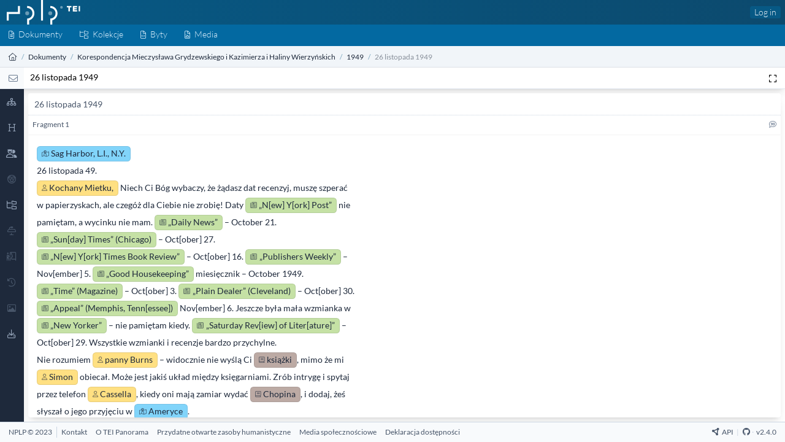

--- FILE ---
content_type: text/html; charset=UTF-8
request_url: https://tei.nplp.pl/documents/1483/versions/1507
body_size: 12447
content:
<!DOCTYPE html>
<html lang="en" dir="ltr">
    <head>
        <meta charset="UTF-8">
        <meta name="viewport" content="width=device-width, initial-scale=1, maximum-scale=6">
        <meta http-equiv="X-UA-Compatible" content="ie=edge">
        <meta property="og:site_name" content="TEI">

        <link rel="apple-touch-icon" sizes="180x180" href="/images/apple-touch-icon.png">
        <link rel="icon" type="image/png" sizes="32x32" href="/images/favicon-32x32.png">
        <link rel="icon" type="image/png" sizes="16x16" href="/images/favicon-16x16.png">
        <link rel="manifest" href="/site.webmanifest">
        <link rel="mask-icon" href="/images/safari-pinned-tab.svg" color="#5bbad5">
        <meta name="msapplication-TileColor" content="#da532c">
        <meta name="theme-color" content="#ffffff">

        <title> 26 listopada 1949 - TEI</title>
        <meta property="og:title" content="26 listopada 1949 - TEI" />
        <meta property="og:url" content="https://tei.nplp.pl/documents/1483/versions/1507">
        <meta property="og:type" content="article">

                    <meta name="description" content="26 listopada 1949 - 26 listopada 1949">
            <meta property="og:description" content="26 listopada 1949 - 26 listopada 1949" />
        
        <meta property="og:image" content="https://tei.nplp.pl/images/mstile-310x310.png" />

        <meta name="robots" content="index, follow">

        <!-- Livewire Styles --><style >[wire\:loading][wire\:loading], [wire\:loading\.delay][wire\:loading\.delay], [wire\:loading\.inline-block][wire\:loading\.inline-block], [wire\:loading\.inline][wire\:loading\.inline], [wire\:loading\.block][wire\:loading\.block], [wire\:loading\.flex][wire\:loading\.flex], [wire\:loading\.table][wire\:loading\.table], [wire\:loading\.grid][wire\:loading\.grid], [wire\:loading\.inline-flex][wire\:loading\.inline-flex] {display: none;}[wire\:loading\.delay\.none][wire\:loading\.delay\.none], [wire\:loading\.delay\.shortest][wire\:loading\.delay\.shortest], [wire\:loading\.delay\.shorter][wire\:loading\.delay\.shorter], [wire\:loading\.delay\.short][wire\:loading\.delay\.short], [wire\:loading\.delay\.default][wire\:loading\.delay\.default], [wire\:loading\.delay\.long][wire\:loading\.delay\.long], [wire\:loading\.delay\.longer][wire\:loading\.delay\.longer], [wire\:loading\.delay\.longest][wire\:loading\.delay\.longest] {display: none;}[wire\:offline][wire\:offline] {display: none;}[wire\:dirty]:not(textarea):not(input):not(select) {display: none;}:root {--livewire-progress-bar-color: #2299dd;}[x-cloak] {display: none !important;}[wire\:cloak] {display: none !important;}</style>
        <link rel="preload" as="style" href="https://tei.nplp.pl/build/assets/style-CJ6UOO95.css" /><link rel="stylesheet" href="https://tei.nplp.pl/build/assets/style-CJ6UOO95.css" data-navigate-track="reload" />        <link rel="preload" as="style" href="https://tei.nplp.pl/build/assets/tei_display-FssObZYq.css" /><link rel="stylesheet" href="https://tei.nplp.pl/build/assets/tei_display-FssObZYq.css" data-navigate-track="reload" />
                    <link rel="stylesheet" href="/build/assets/entities.css">
            <link rel="stylesheet" href="/build/assets/stages.css">
            </head>

    <body class="flex flex-col h-screen" x-data="{ fullScreen: false }">

        <header class="bg-gradient-to-r from-primary-800 to-primary-900 w-full"
    :class="{ 'hidden' : fullScreen }" >
    <nav class="w-full dark:bg-base-900 flex justify-between shadow-sm leading-4">

        <div class="flex flex-wrap items-center pl-3 w-60">
            <div>
                <a href="https://tei.nplp.pl" title="TEI">
                    <img src="/images/logo.svg" class="inline" alt="TEI" />
                </a>
            </div>
        </div>
        <div class="flex items-center">

            

            
            <div class="mr-2 ">
                                    <a href="https://tei.nplp.pl/login"
                        class=" font-light rounded px-2 py-1.5 leading-3 inline-flex items-center
                        text-base-100 bg-primary-800 hover:bg-primary-700
                        dark:text-base-100 dark:bg-base-800 dark:hover:bg-base-700
                ">Log in</a>
                
                            </div>
        </div>
    </nav>
</header>

        <nav aria-label="menu" class="flex justify-between items-center bg-primary-700 dark:bg-base-800 text-primary-100 h-10"
        :class="{ 'hidden' : fullScreen }">
    <ul class="inline-flex">

        <li class="">
    <a
      href="https://tei.nplp.pl/documents"
      class="font-light block px-4 pt-1.5 pb-2.5 leading-6 hover:text-primary-50 hover:bg-primary-900 dark:hover:bg-base-900/75 dark:text-primary-50"
      aria-label="Dokumenty">
        <i class="fa-light fa-file-alt fa-sm"></i><span class="ml-2 hidden lg:inline">Dokumenty</span>
    </a>
</li>
        <li class="">
    <a
      href="https://tei.nplp.pl/categories"
      class="font-light block px-4 pt-1.5 pb-2.5 leading-6 hover:text-primary-50 hover:bg-primary-900 dark:hover:bg-base-900/75 dark:text-primary-50"
      aria-label="Kolekcje">
        <i class="fa-light fa-folder-tree fa-sm"></i><span class="ml-2 hidden lg:inline">Kolekcje</span>
    </a>
</li>
        <li class="">
    <a
      href="https://tei.nplp.pl/entities"
      class="font-light block px-4 pt-1.5 pb-2.5 leading-6 hover:text-primary-50 hover:bg-primary-900 dark:hover:bg-base-900/75 dark:text-primary-50"
      aria-label="Byty">
        <i class="fa-light fa-file-code fa-sm"></i><span class="ml-2 hidden lg:inline">Byty</span>
    </a>
</li>
        <li class="">
    <a
      href="https://tei.nplp.pl/media"
      class="font-light block px-4 pt-1.5 pb-2.5 leading-6 hover:text-primary-50 hover:bg-primary-900 dark:hover:bg-base-900/75 dark:text-primary-50"
      aria-label="Media">
        <i class="fa-light fa-file-image fa-sm"></i><span class="ml-2 hidden lg:inline">Media</span>
    </a>
</li>

            </ul>
    </nav>

        <div class="flex justify-between" :class="{ 'hidden' : fullScreen }">

    <breadcrumb class="text-sm overflow-hidden bg-base-100 dark:bg-base-700 border-b border-base-800 border-opacity-10 px-4 py-2 h-10 leading-6 w-full">

        <ol class="list-reset flex text-base-dark dark:text-base-300">
            
                                    <li>
                        <a href="https://tei.nplp.pl" class="text-base-800 dark:text-base-300" aria-label="Strona główna">
                                                            <i class="fa-light fa-house"></i>
                                                    </a>
                    </li>
                
                                    <li>
                        <span class="mx-2 text-primary-800 dark:text-base-300 opacity-50">/</span>
                    </li>
                
            
                                    <li>
                        <a href="https://tei.nplp.pl/documents" class="text-base-800 dark:text-base-300" aria-label="Dokumenty">
                                                            Dokumenty
                                                    </a>
                    </li>
                
                                    <li>
                        <span class="mx-2 text-primary-800 dark:text-base-300 opacity-50">/</span>
                    </li>
                
            
                                    <li>
                        <a href="https://tei.nplp.pl/documents?category=2" class="text-base-800 dark:text-base-300" aria-label="Korespondencja Mieczysława Grydzewskiego i Kazimierza i Haliny Wierzyńskich">
                                                            Korespondencja Mieczysława Grydzewskiego i Kazimierza i Haliny Wierzyńskich
                                                    </a>
                    </li>
                
                                    <li>
                        <span class="mx-2 text-primary-800 dark:text-base-300 opacity-50">/</span>
                    </li>
                
            
                                    <li>
                        <a href="https://tei.nplp.pl/documents?category=37" class="text-base-800 dark:text-base-300" aria-label="1949">
                                                            1949
                                                    </a>
                    </li>
                
                                    <li>
                        <span class="mx-2 text-primary-800 dark:text-base-300 opacity-50">/</span>
                    </li>
                
            
                                    <li>
                        <span class="text-base-800 opacity-50 dark:text-base-300">
                                                            26 listopada 1949
                                                    </span>
                    </li>
                
                
            

        </ol>


    </breadcrumb>




</div>


            <div
    class="flex h-10 border-b border-base-200 shadow-lg dark:border-base-700 dark:bg-base-800 dark:text-base-400">
    <div
        class="w-11 bg-base-50 px-4 pt-2.5 text-center text-sm text-base-500 dark:bg-base-900">
        <a
            href="https://tei.nplp.pl/documents/1483"
            aria-label="List"
            title="List">
            <i class="fa-light fa-envelope fa-lg"></i>
        </a>
    </div>
    <div class="flex-grow truncate text-ellipsis pl-3 pt-1.5 align-middle">
        <a
            class=""
            href="https://tei.nplp.pl/documents/1483">
            26 listopada 1949
        </a>



        
            </div>
    <div class="mr-2 mt-1.5 flex">

        

        <div>
            <button
                aria-label="Pełen ekran"
                title="Pełen ekran"
                @click.prevent="fullScreen = ! fullScreen"
                class="h-6.5 w-6.5 rounded-md px-2 py-0.5 hover:bg-base-400 hover:text-base-100"
                :class="{ 'bg-base-400 rounded text-base-200': fullScreen }">
                <i class="fa-regular fa-expand"></i>
            </button>
        </div>
    </div>
</div>

        <section class="flex-grow flex flex-row w-full dark:bg-base-900 dark:text-base-400 h-0">
            
                <div
class="flex-shrink-0 z-40 h-full" x-data="teiSidebar(JSON.parse('{\u0022person\u0022:[2418,3062,2773,2750,385,578,1413,2172,3052,1109,1147,1329,1412,1367],\u0022place\u0022:[1765,1600,1451,1428,2988,1625],\u0022book\u0022:[5236,2823],\u0022organization\u0022:[1525],\u0022journal\u0022:[3060,3000,3059,3001,3057,3061,3041,3058,2999,2994,1509,6]}'))" >

    
    <div class="flex flex-wrap h-full relative shadow-lg md:m-0
                bg-white dark:bg-base-800"
                :class="{ '-mr-80' :  sidebarTab }"
                >

        <div class="h-full w-11 bg-base-800 text-base-400 text-md text-center">
            <a class="py-3 px-0  hover:text-base-100 block"
            title="Struktura"
            :class="{ 'text-base-100 border-base-600 border-l-2': sidebarTab === 'structure' }"
            @click.prevent="sidebarTab === 'structure' ? sidebarTab = false : sidebarTab = 'structure' " href="#">
                <i class="fa-regular fa-sitemap" :class="{ '-ml-[2px]': sidebarTab === 'structure' }"></i>
            </a>

            <a class="py-3 px-0 hover:text-base-100 block"
            title="Metadane"
            :class="{ 'text-base-100 border-base-600 border-l-2': sidebarTab === 'meta' }"
            @click.prevent="sidebarTab === 'meta' ? sidebarTab = false : sidebarTab = 'meta'" href="#">
                <i class="fa-regular fa-heading" :class="{ '-ml-[2px]': sidebarTab === 'meta' }"></i>
            </a>

                            <a class="py-3 px-0 hover:text-base-100 block"
                title="Byty"
                :class="{ 'text-base-100 border-base-600 border-l-2': sidebarTab === 'entities' }"
                @click.prevent="sidebarTab === 'entities' ? sidebarTab = false : sidebarTab = 'entities'" href="#">
                    <i class="fa-regular fa-users-crown" :class="{ '-ml-[2px]': sidebarTab === 'entities' }"></i>
                </a>
            
                            <a class="py-3 px-0 block text-base-600 hover:text-base-600"
                title="Brak alternatywnych nazw">
                    <i class="fa-regular fa-face-disguise"></i>
                </a>
            
                            <a class="py-3 px-0 hover:text-base-100 block"
                title="Kolekcje"
                :class="{ 'text-base-100 border-base-600 border-l-2': sidebarTab === 'category' }"
                @click.prevent="sidebarTab === 'category' ? sidebarTab = false : sidebarTab = 'category'" href="#">
                    <i class="fa-regular fa-folder-tree" :class="{ '-ml-[2px]': sidebarTab === 'category' }"></i>
                </a>
            
                            <a class="py-3 px-0 block text-base-600 hover:text-base-600"
                title="Brak wypowiedzi">
                    <i class="fa-regular fa-keynote"></i>
                </a>
            
                            <a class="py-3 px-0 block text-base-600 hover:text-base-600"
                title="Brak didaskaliów">
                    <i class="fa-regular fa-person-booth"></i>
                </a>
            
                            <a class="py-3 px-0 block text-base-600 hover:text-base-600"
                title="Brak zmian">
                    <i class="fa-regular fa-history"></i>
                </a>
            

                            <a class="py-3 px-0 block text-base-600 hover:text-base-600"
                title="Brak mediów">
                    <i class="fa-regular fa-image"></i>
                </a>
            
            <a class="py-3 px-0  hover:text-base-100 block"
            title="Pobieranie"
            :class="{ 'text-base-100 border-base-600 border-l-2': sidebarTab === 'export' }"
            @click.prevent="sidebarTab === 'export' ? sidebarTab = false : sidebarTab = 'export' " href="#">
                <i class="fa-regular fa-download" :class="{ '-ml-[2px]': sidebarTab === 'export' }"></i>
            </a>

        </div>

        
        <div class="flex-grow h-full overflow-x-clip overflow-y-auto drop-shadow-2xl md:drop-shadow-sm
            bg-white dark:bg-base-900 dark:scrollbar" :class="{ 'w-80' :  sidebarTab }" >

            <div x-show="sidebarTab === 'structure'" x-cloak id="structure" class="tab">
                <div class="p-2">
    
    <div class="flex justify-between px-3 py-2 rounded border-b border-base-100 text-base-500 bg-base-50 
    dark:bg-base-800 dark:border-base-900">
        Struktura
        <button @click.prevent="sidebarTab = false; localStorage.setItem('sidebarTab', false) " aria-label="Sidebar toggle">
            <i class="fa-solid fa-arrow-left-from-line mr-1"></i>
        </button>
    </div>

    <div class="mb-6">
        
        
        <div
            class=" mt-2 flex justify-between rounded-r border-l-2 border-base-700 bg-base-100/75 py-2 pl-[13px] pr-1 text-sm leading-5 text-base-700 hover:bg-base-200 dark:border-base-400 dark:bg-base-800 dark:text-base-400 dark:hover:bg-base-800">
            <div class="truncate text-ellipsis pr-2">
                                    <a
                        href="/documents/1483">
                        <button
                            aria-label="Switch Off Version">
                            <i
                                class="fa-solid fa-square-check fa-lg mr-2 text-base-800 dark:text-base-100"></i>
                        </button>
                    </a>
                
                
                <a href="https://tei.nplp.pl/versions/1507">
                    26 listopada 1949
                </a>
            </div>

                    </div>

        
        <div class="mb-4 border-l border-base-400 leading-3">
                            <div
                    class=" mb-1 flex justify-between rounded-r py-2 pr-1 text-sm leading-5 text-base-500 hover:bg-base-100 dark:hover:bg-base-800">
                    <div class="truncate text-ellipsis pr-2">
                                                    <a
                                href="/documents/1483">
                                <i
                                    class="fa-light fa-hyphen z-10 -ml-[1px] w-[13px]"></i>
                                <button
                                    aria-label="Switch On Fragment">
                                    <i
                                        class="fa-light fa-square-check fa-lg mr-2 text-base-800 dark:text-base-100"></i>
                                </button>
                            </a>
                        
                        
                        <a
                            title="Fragment 1"
                            class=" text-base-800 "
                            href="https://tei.nplp.pl/fragments/1723">
                            Fragment 1
                        </a>
                    </div>

                                    </div>
            
                    </div>
    </div>
</div>            </div>

            <div x-show="sidebarTab === 'meta'" x-cloak id="meta" class="tab">
                <div class="p-2">
    
    <div class="flex justify-between px-3 py-2 rounded border-b border-base-100 text-base-500 bg-base-50 
    dark:bg-base-800 dark:border-base-900">
        Metadane
        <button @click.prevent="sidebarTab = false; localStorage.setItem('sidebarTab', false) " aria-label="Sidebar toggle">
            <i class="fa-solid fa-arrow-left-from-line mr-1"></i>
        </button>
    </div>

    <div class="px-3 pt-2">

    
    
            <div class="mb-2">
            <div class="tracking-widest uppercase text-base-500 text-sm">Autorstwo:</div>
                            <div><a class="border-b border-b-base-300 border-dashed hover:border-solid" href="https://tei.nplp.pl/entities/1412">Wierzyński Kazimierz</a></div>
                    </div>
    
            <div class="mb-2">
            <div class="tracking-widest uppercase text-base-500 text-sm mt-2">Gatunek:</div>
            List
        </div>
           
    <div class="mt-1">
                <div class="mb-3">

            <div class="mt-2 bg-base-100 px-2 py-1 -ml-2 mb-2 rounded font-bold">
                26 listopada 1949
            </div>
            
            <div class="mb-2">
                <div class="tracking-widest uppercase text-base-500 text-sm my-2">
                    Fragmenty: 1
                </div>
            </div>
            
                                                                                        

                        <div class="mb-2">
                <div class="tracking-widest uppercase text-base-500 text-sm">Autorstwo:</div>
                                            <div>
                            <a class="border-b border-b-base-300 border-dashed hover:border-solid" href="https://tei.nplp.pl/entities/1412">Wierzyński Kazimierz</a>
                        </div>
                                    </div>
            
            
                            <div class="mt-2 mb-2">
                    <div class="tracking-widest uppercase text-base-500 text-sm my-2">Odbiorca</div>
                    <a class="border-b border-b-base-300 border-dashed hover:border-solid" href="https://tei.nplp.pl/entities/385">Grydzewski Mieczysław właśc. Mieczysław Grycendler</a>
                </div>
            
            

            
            
            
            
            
            
                        <div class="mb-2">
                <h2 class="mb-1 mt-2 border-b border-dotted border-base-300 pb-1">
                    <div class="tracking-widest uppercase text-base-500 text-sm mt-2">Opis źródła:</div>
                </h2>
                <div class="tracking-widest uppercase text-base-500 text-sm mt-2">Bibliografia</div>
                Maszynopis dwustronny na kremowym papierze listowym, z dopiskami, poprawkami i podpisem granatowym atramentem; arkusz jest przecięty i wyraźnie wycięta jest część tekstu. Znak Grydzewskiego Z czerwonym długopisem.
            </div>
            
            
            
            
                        <div class="mb-2">
                <h2 class="mb-1 mt-2 border-b border-dotted border-base-300 pb-1">
                <div class="tracking-widest uppercase text-base-500 text-sm mt-2">Właściwości wersji:</div>
            </h2>
            </div>
            
                        <div class="mb-2">
                <div class="tracking-widest uppercase text-base-500 text-sm mt-2">Data utworzenia</div>
                1949-11-26
            </div>
            
            
                        <div class="mb-2">
                <div class="tracking-widest uppercase text-base-500 text-sm mt-2">Miejsce utworzenia</div>
                <a class="border-b border-b-base-300 border-dashed hover:border-solid" href="https://tei.nplp.pl/entities/2988">Sag Harbor, N.Y.PO Box 525</a>
            </div>
            
                        <div class="mb-2">
                <div class="tracking-widest uppercase text-base-500 text-sm mt-2">Język</div>
                PL
            </div>

            
            
        </div>
            </div>

</div>
</div>            </div>

                            <div x-show="sidebarTab === 'entities'" x-cloak id="entities" class="tab">
                    <div class="p-2">
    
    <div class="flex justify-between px-3 py-2 rounded border-b border-base-100 text-base-500 bg-base-50 
    dark:bg-base-800 dark:border-base-900">
        Byty
        <button @click.prevent="sidebarTab = false; localStorage.setItem('sidebarTab', false) " aria-label="Sidebar toggle">
            <i class="fa-solid fa-arrow-left-from-line mr-1"></i>
        </button>
    </div>

    <div class="mb-6">
                    <div>
                                    <div x-data="{ show: true }">
                        <div
                            class="bg-person my-2 flex cursor-pointer items-center gap-x-2 rounded px-3 py-2 text-sm shadow">
                            <i
                                class="fa-user fa-fw  cursor-pointer"
                                                                    :class="{
                                    'fa-regular':!allEntities('person'),
                                    'fa-solid':allEntities('person')
                                    }"
                                    @click
                                    ="toggleEntityType('person')"
                                ></i>
                            <span class="flex-grow">
                                Osoba
                            </span>
                            <i
                                class="fa-solid fa-fw fa-lg text-base-800 opacity-80"
                                :class="{'fa-caret-down':show, 'fa-caret-right':!show}"
                                @click="show=!show"></i>
                        </div>

                        <div x-show="show" x-collapse>
                                                            <div
                                    class="flex justify-between rounded px-3 py-2 text-sm text-base-800 hover:bg-base-100">
                                    <div>
                                                                                    <button
                                                aria-label="Toggle Entity"
                                                @click="toggleEntity('person',2418)">
                                                <i
                                                    class="fa-light mr-1"
                                                    :class="{
                                                'fa-square':!entities['person'][2418],
                                                'fa-square-check':entities['person'][2418]
                                                }"></i>
                                            </button>
                                        
                                        <a
                                            href="https://tei.nplp.pl/entities/2418">
                                            Berlstein Alfred
                                        </a>
                                    </div>
                                    <div class="justify-self-auto">
                                        1
                                    </div>
                                </div>
                                                            <div
                                    class="flex justify-between rounded px-3 py-2 text-sm text-base-800 hover:bg-base-100">
                                    <div>
                                                                                    <button
                                                aria-label="Toggle Entity"
                                                @click="toggleEntity('person',3062)">
                                                <i
                                                    class="fa-light mr-1"
                                                    :class="{
                                                'fa-square':!entities['person'][3062],
                                                'fa-square-check':entities['person'][3062]
                                                }"></i>
                                            </button>
                                        
                                        <a
                                            href="https://tei.nplp.pl/entities/3062">
                                            Burns
                                        </a>
                                    </div>
                                    <div class="justify-self-auto">
                                        1
                                    </div>
                                </div>
                                                            <div
                                    class="flex justify-between rounded px-3 py-2 text-sm text-base-800 hover:bg-base-100">
                                    <div>
                                                                                    <button
                                                aria-label="Toggle Entity"
                                                @click="toggleEntity('person',2773)">
                                                <i
                                                    class="fa-light mr-1"
                                                    :class="{
                                                'fa-square':!entities['person'][2773],
                                                'fa-square-check':entities['person'][2773]
                                                }"></i>
                                            </button>
                                        
                                        <a
                                            href="https://tei.nplp.pl/entities/2773">
                                            Cassell John
                                        </a>
                                    </div>
                                    <div class="justify-self-auto">
                                        1
                                    </div>
                                </div>
                                                            <div
                                    class="flex justify-between rounded px-3 py-2 text-sm text-base-800 hover:bg-base-100">
                                    <div>
                                                                                    <button
                                                aria-label="Toggle Entity"
                                                @click="toggleEntity('person',2750)">
                                                <i
                                                    class="fa-light mr-1"
                                                    :class="{
                                                'fa-square':!entities['person'][2750],
                                                'fa-square-check':entities['person'][2750]
                                                }"></i>
                                            </button>
                                        
                                        <a
                                            href="https://tei.nplp.pl/entities/2750">
                                            Frydrychowska Danuta
                                        </a>
                                    </div>
                                    <div class="justify-self-auto">
                                        1
                                    </div>
                                </div>
                                                            <div
                                    class="flex justify-between rounded px-3 py-2 text-sm text-base-800 hover:bg-base-100">
                                    <div>
                                                                                    <button
                                                aria-label="Toggle Entity"
                                                @click="toggleEntity('person',385)">
                                                <i
                                                    class="fa-light mr-1"
                                                    :class="{
                                                'fa-square':!entities['person'][385],
                                                'fa-square-check':entities['person'][385]
                                                }"></i>
                                            </button>
                                        
                                        <a
                                            href="https://tei.nplp.pl/entities/385">
                                            Grydzewski Mieczysław właśc. Mieczysław Grycendler
                                        </a>
                                    </div>
                                    <div class="justify-self-auto">
                                        1
                                    </div>
                                </div>
                                                            <div
                                    class="flex justify-between rounded px-3 py-2 text-sm text-base-800 hover:bg-base-100">
                                    <div>
                                                                                    <button
                                                aria-label="Toggle Entity"
                                                @click="toggleEntity('person',578)">
                                                <i
                                                    class="fa-light mr-1"
                                                    :class="{
                                                'fa-square':!entities['person'][578],
                                                'fa-square-check':entities['person'][578]
                                                }"></i>
                                            </button>
                                        
                                        <a
                                            href="https://tei.nplp.pl/entities/578">
                                            Korboński Stefan
                                        </a>
                                    </div>
                                    <div class="justify-self-auto">
                                        1
                                    </div>
                                </div>
                                                            <div
                                    class="flex justify-between rounded px-3 py-2 text-sm text-base-800 hover:bg-base-100">
                                    <div>
                                                                                    <button
                                                aria-label="Toggle Entity"
                                                @click="toggleEntity('person',1413)">
                                                <i
                                                    class="fa-light mr-1"
                                                    :class="{
                                                'fa-square':!entities['person'][1413],
                                                'fa-square-check':entities['person'][1413]
                                                }"></i>
                                            </button>
                                        
                                        <a
                                            href="https://tei.nplp.pl/entities/1413">
                                            Lechoń Jan
                                        </a>
                                    </div>
                                    <div class="justify-self-auto">
                                        2
                                    </div>
                                </div>
                                                            <div
                                    class="flex justify-between rounded px-3 py-2 text-sm text-base-800 hover:bg-base-100">
                                    <div>
                                                                                    <button
                                                aria-label="Toggle Entity"
                                                @click="toggleEntity('person',2172)">
                                                <i
                                                    class="fa-light mr-1"
                                                    :class="{
                                                'fa-square':!entities['person'][2172],
                                                'fa-square-check':entities['person'][2172]
                                                }"></i>
                                            </button>
                                        
                                        <a
                                            href="https://tei.nplp.pl/entities/2172">
                                            Leszcza Jan, własc. Wiktor Londzin
                                        </a>
                                    </div>
                                    <div class="justify-self-auto">
                                        1
                                    </div>
                                </div>
                                                            <div
                                    class="flex justify-between rounded px-3 py-2 text-sm text-base-800 hover:bg-base-100">
                                    <div>
                                                                                    <button
                                                aria-label="Toggle Entity"
                                                @click="toggleEntity('person',3052)">
                                                <i
                                                    class="fa-light mr-1"
                                                    :class="{
                                                'fa-square':!entities['person'][3052],
                                                'fa-square-check':entities['person'][3052]
                                                }"></i>
                                            </button>
                                        
                                        <a
                                            href="https://tei.nplp.pl/entities/3052">
                                            Mełeń Aleksander
                                        </a>
                                    </div>
                                    <div class="justify-self-auto">
                                        1
                                    </div>
                                </div>
                                                            <div
                                    class="flex justify-between rounded px-3 py-2 text-sm text-base-800 hover:bg-base-100">
                                    <div>
                                                                                    <button
                                                aria-label="Toggle Entity"
                                                @click="toggleEntity('person',1109)">
                                                <i
                                                    class="fa-light mr-1"
                                                    :class="{
                                                'fa-square':!entities['person'][1109],
                                                'fa-square-check':entities['person'][1109]
                                                }"></i>
                                            </button>
                                        
                                        <a
                                            href="https://tei.nplp.pl/entities/1109">
                                            Simon Henry William
                                        </a>
                                    </div>
                                    <div class="justify-self-auto">
                                        1
                                    </div>
                                </div>
                                                            <div
                                    class="flex justify-between rounded px-3 py-2 text-sm text-base-800 hover:bg-base-100">
                                    <div>
                                                                                    <button
                                                aria-label="Toggle Entity"
                                                @click="toggleEntity('person',1147)">
                                                <i
                                                    class="fa-light mr-1"
                                                    :class="{
                                                'fa-square':!entities['person'][1147],
                                                'fa-square-check':entities['person'][1147]
                                                }"></i>
                                            </button>
                                        
                                        <a
                                            href="https://tei.nplp.pl/entities/1147">
                                            Solski Wacław właśc. Wacław Jan Pański
                                        </a>
                                    </div>
                                    <div class="justify-self-auto">
                                        1
                                    </div>
                                </div>
                                                            <div
                                    class="flex justify-between rounded px-3 py-2 text-sm text-base-800 hover:bg-base-100">
                                    <div>
                                                                                    <button
                                                aria-label="Toggle Entity"
                                                @click="toggleEntity('person',1329)">
                                                <i
                                                    class="fa-light mr-1"
                                                    :class="{
                                                'fa-square':!entities['person'][1329],
                                                'fa-square-check':entities['person'][1329]
                                                }"></i>
                                            </button>
                                        
                                        <a
                                            href="https://tei.nplp.pl/entities/1329">
                                            Wierzyńska Halina
                                        </a>
                                    </div>
                                    <div class="justify-self-auto">
                                        1
                                    </div>
                                </div>
                                                            <div
                                    class="flex justify-between rounded px-3 py-2 text-sm text-base-800 hover:bg-base-100">
                                    <div>
                                                                                    <button
                                                aria-label="Toggle Entity"
                                                @click="toggleEntity('person',1412)">
                                                <i
                                                    class="fa-light mr-1"
                                                    :class="{
                                                'fa-square':!entities['person'][1412],
                                                'fa-square-check':entities['person'][1412]
                                                }"></i>
                                            </button>
                                        
                                        <a
                                            href="https://tei.nplp.pl/entities/1412">
                                            Wierzyński Kazimierz
                                        </a>
                                    </div>
                                    <div class="justify-self-auto">
                                        1
                                    </div>
                                </div>
                                                            <div
                                    class="flex justify-between rounded px-3 py-2 text-sm text-base-800 hover:bg-base-100">
                                    <div>
                                                                                    <button
                                                aria-label="Toggle Entity"
                                                @click="toggleEntity('person',1367)">
                                                <i
                                                    class="fa-light mr-1"
                                                    :class="{
                                                'fa-square':!entities['person'][1367],
                                                'fa-square-check':entities['person'][1367]
                                                }"></i>
                                            </button>
                                        
                                        <a
                                            href="https://tei.nplp.pl/entities/1367">
                                            Wszelaki Jan
                                        </a>
                                    </div>
                                    <div class="justify-self-auto">
                                        1
                                    </div>
                                </div>
                                                    </div>
                    </div>
                                    <div x-data="{ show: true }">
                        <div
                            class="bg-place my-2 flex cursor-pointer items-center gap-x-2 rounded px-3 py-2 text-sm shadow">
                            <i
                                class="fa-map-marked fa-fw  cursor-pointer"
                                                                    :class="{
                                    'fa-regular':!allEntities('place'),
                                    'fa-solid':allEntities('place')
                                    }"
                                    @click
                                    ="toggleEntityType('place')"
                                ></i>
                            <span class="flex-grow">
                                Miejsce
                            </span>
                            <i
                                class="fa-solid fa-fw fa-lg text-base-800 opacity-80"
                                :class="{'fa-caret-down':show, 'fa-caret-right':!show}"
                                @click="show=!show"></i>
                        </div>

                        <div x-show="show" x-collapse>
                                                            <div
                                    class="flex justify-between rounded px-3 py-2 text-sm text-base-800 hover:bg-base-100">
                                    <div>
                                                                                    <button
                                                aria-label="Toggle Entity"
                                                @click="toggleEntity('place',1765)">
                                                <i
                                                    class="fa-light mr-1"
                                                    :class="{
                                                'fa-square':!entities['place'][1765],
                                                'fa-square-check':entities['place'][1765]
                                                }"></i>
                                            </button>
                                        
                                        <a
                                            href="https://tei.nplp.pl/entities/1765">
                                            Anglia
                                        </a>
                                    </div>
                                    <div class="justify-self-auto">
                                        1
                                    </div>
                                </div>
                                                            <div
                                    class="flex justify-between rounded px-3 py-2 text-sm text-base-800 hover:bg-base-100">
                                    <div>
                                                                                    <button
                                                aria-label="Toggle Entity"
                                                @click="toggleEntity('place',1600)">
                                                <i
                                                    class="fa-light mr-1"
                                                    :class="{
                                                'fa-square':!entities['place'][1600],
                                                'fa-square-check':entities['place'][1600]
                                                }"></i>
                                            </button>
                                        
                                        <a
                                            href="https://tei.nplp.pl/entities/1600">
                                            Francja
                                        </a>
                                    </div>
                                    <div class="justify-self-auto">
                                        1
                                    </div>
                                </div>
                                                            <div
                                    class="flex justify-between rounded px-3 py-2 text-sm text-base-800 hover:bg-base-100">
                                    <div>
                                                                                    <button
                                                aria-label="Toggle Entity"
                                                @click="toggleEntity('place',1451)">
                                                <i
                                                    class="fa-light mr-1"
                                                    :class="{
                                                'fa-square':!entities['place'][1451],
                                                'fa-square-check':entities['place'][1451]
                                                }"></i>
                                            </button>
                                        
                                        <a
                                            href="https://tei.nplp.pl/entities/1451">
                                            Londyn
                                        </a>
                                    </div>
                                    <div class="justify-self-auto">
                                        1
                                    </div>
                                </div>
                                                            <div
                                    class="flex justify-between rounded px-3 py-2 text-sm text-base-800 hover:bg-base-100">
                                    <div>
                                                                                    <button
                                                aria-label="Toggle Entity"
                                                @click="toggleEntity('place',1428)">
                                                <i
                                                    class="fa-light mr-1"
                                                    :class="{
                                                'fa-square':!entities['place'][1428],
                                                'fa-square-check':entities['place'][1428]
                                                }"></i>
                                            </button>
                                        
                                        <a
                                            href="https://tei.nplp.pl/entities/1428">
                                            Nowy Jork
                                        </a>
                                    </div>
                                    <div class="justify-self-auto">
                                        1
                                    </div>
                                </div>
                                                            <div
                                    class="flex justify-between rounded px-3 py-2 text-sm text-base-800 hover:bg-base-100">
                                    <div>
                                                                                    <button
                                                aria-label="Toggle Entity"
                                                @click="toggleEntity('place',2988)">
                                                <i
                                                    class="fa-light mr-1"
                                                    :class="{
                                                'fa-square':!entities['place'][2988],
                                                'fa-square-check':entities['place'][2988]
                                                }"></i>
                                            </button>
                                        
                                        <a
                                            href="https://tei.nplp.pl/entities/2988">
                                            Sag Harbor, N.Y.PO Box 525
                                        </a>
                                    </div>
                                    <div class="justify-self-auto">
                                        1
                                    </div>
                                </div>
                                                            <div
                                    class="flex justify-between rounded px-3 py-2 text-sm text-base-800 hover:bg-base-100">
                                    <div>
                                                                                    <button
                                                aria-label="Toggle Entity"
                                                @click="toggleEntity('place',1625)">
                                                <i
                                                    class="fa-light mr-1"
                                                    :class="{
                                                'fa-square':!entities['place'][1625],
                                                'fa-square-check':entities['place'][1625]
                                                }"></i>
                                            </button>
                                        
                                        <a
                                            href="https://tei.nplp.pl/entities/1625">
                                            Stany Zjednoczone
                                        </a>
                                    </div>
                                    <div class="justify-self-auto">
                                        1
                                    </div>
                                </div>
                                                    </div>
                    </div>
                                    <div x-data="{ show: true }">
                        <div
                            class="bg-book my-2 flex cursor-pointer items-center gap-x-2 rounded px-3 py-2 text-sm shadow">
                            <i
                                class="fa-book fa-fw  cursor-pointer"
                                                                    :class="{
                                    'fa-regular':!allEntities('book'),
                                    'fa-solid':allEntities('book')
                                    }"
                                    @click
                                    ="toggleEntityType('book')"
                                ></i>
                            <span class="flex-grow">
                                Utwór
                            </span>
                            <i
                                class="fa-solid fa-fw fa-lg text-base-800 opacity-80"
                                :class="{'fa-caret-down':show, 'fa-caret-right':!show}"
                                @click="show=!show"></i>
                        </div>

                        <div x-show="show" x-collapse>
                                                            <div
                                    class="flex justify-between rounded px-3 py-2 text-sm text-base-800 hover:bg-base-100">
                                    <div>
                                                                                    <button
                                                aria-label="Toggle Entity"
                                                @click="toggleEntity('book',5236)">
                                                <i
                                                    class="fa-light mr-1"
                                                    :class="{
                                                'fa-square':!entities['book'][5236],
                                                'fa-square-check':entities['book'][5236]
                                                }"></i>
                                            </button>
                                        
                                        <a
                                            href="https://tei.nplp.pl/entities/5236">
                                            Rozprawa nad życiem i śmiercią Ostapa Ortwina
                                        </a>
                                    </div>
                                    <div class="justify-self-auto">
                                        1
                                    </div>
                                </div>
                                                            <div
                                    class="flex justify-between rounded px-3 py-2 text-sm text-base-800 hover:bg-base-100">
                                    <div>
                                                                                    <button
                                                aria-label="Toggle Entity"
                                                @click="toggleEntity('book',2823)">
                                                <i
                                                    class="fa-light mr-1"
                                                    :class="{
                                                'fa-square':!entities['book'][2823],
                                                'fa-square-check':entities['book'][2823]
                                                }"></i>
                                            </button>
                                        
                                        <a
                                            href="https://tei.nplp.pl/entities/2823">
                                            The Life and Death of Chopin
                                        </a>
                                    </div>
                                    <div class="justify-self-auto">
                                        3
                                    </div>
                                </div>
                                                    </div>
                    </div>
                                    <div x-data="{ show: true }">
                        <div
                            class="bg-organization my-2 flex cursor-pointer items-center gap-x-2 rounded px-3 py-2 text-sm shadow">
                            <i
                                class="fa-users fa-fw  cursor-pointer"
                                                                    :class="{
                                    'fa-regular':!allEntities('organization'),
                                    'fa-solid':allEntities('organization')
                                    }"
                                    @click
                                    ="toggleEntityType('organization')"
                                ></i>
                            <span class="flex-grow">
                                Organizacja
                            </span>
                            <i
                                class="fa-solid fa-fw fa-lg text-base-800 opacity-80"
                                :class="{'fa-caret-down':show, 'fa-caret-right':!show}"
                                @click="show=!show"></i>
                        </div>

                        <div x-show="show" x-collapse>
                                                            <div
                                    class="flex justify-between rounded px-3 py-2 text-sm text-base-800 hover:bg-base-100">
                                    <div>
                                                                                    <button
                                                aria-label="Toggle Entity"
                                                @click="toggleEntity('organization',1525)">
                                                <i
                                                    class="fa-light mr-1"
                                                    :class="{
                                                'fa-square':!entities['organization'][1525],
                                                'fa-square-check':entities['organization'][1525]
                                                }"></i>
                                            </button>
                                        
                                        <a
                                            href="https://tei.nplp.pl/entities/1525">
                                            National Committee for Free Europe (Narodowy Komitet Wolnej Europy)
                                        </a>
                                    </div>
                                    <div class="justify-self-auto">
                                        2
                                    </div>
                                </div>
                                                    </div>
                    </div>
                                    <div x-data="{ show: true }">
                        <div
                            class="bg-journal my-2 flex cursor-pointer items-center gap-x-2 rounded px-3 py-2 text-sm shadow">
                            <i
                                class="fa-newspaper fa-fw  cursor-pointer"
                                                                    :class="{
                                    'fa-regular':!allEntities('journal'),
                                    'fa-solid':allEntities('journal')
                                    }"
                                    @click
                                    ="toggleEntityType('journal')"
                                ></i>
                            <span class="flex-grow">
                                Czasopismo
                            </span>
                            <i
                                class="fa-solid fa-fw fa-lg text-base-800 opacity-80"
                                :class="{'fa-caret-down':show, 'fa-caret-right':!show}"
                                @click="show=!show"></i>
                        </div>

                        <div x-show="show" x-collapse>
                                                            <div
                                    class="flex justify-between rounded px-3 py-2 text-sm text-base-800 hover:bg-base-100">
                                    <div>
                                                                                    <button
                                                aria-label="Toggle Entity"
                                                @click="toggleEntity('journal',3060)">
                                                <i
                                                    class="fa-light mr-1"
                                                    :class="{
                                                'fa-square':!entities['journal'][3060],
                                                'fa-square-check':entities['journal'][3060]
                                                }"></i>
                                            </button>
                                        
                                        <a
                                            href="https://tei.nplp.pl/entities/3060">
                                            Appeal
                                        </a>
                                    </div>
                                    <div class="justify-self-auto">
                                        1
                                    </div>
                                </div>
                                                            <div
                                    class="flex justify-between rounded px-3 py-2 text-sm text-base-800 hover:bg-base-100">
                                    <div>
                                                                                    <button
                                                aria-label="Toggle Entity"
                                                @click="toggleEntity('journal',3000)">
                                                <i
                                                    class="fa-light mr-1"
                                                    :class="{
                                                'fa-square':!entities['journal'][3000],
                                                'fa-square-check':entities['journal'][3000]
                                                }"></i>
                                            </button>
                                        
                                        <a
                                            href="https://tei.nplp.pl/entities/3000">
                                            Daily News
                                        </a>
                                    </div>
                                    <div class="justify-self-auto">
                                        1
                                    </div>
                                </div>
                                                            <div
                                    class="flex justify-between rounded px-3 py-2 text-sm text-base-800 hover:bg-base-100">
                                    <div>
                                                                                    <button
                                                aria-label="Toggle Entity"
                                                @click="toggleEntity('journal',3059)">
                                                <i
                                                    class="fa-light mr-1"
                                                    :class="{
                                                'fa-square':!entities['journal'][3059],
                                                'fa-square-check':entities['journal'][3059]
                                                }"></i>
                                            </button>
                                        
                                        <a
                                            href="https://tei.nplp.pl/entities/3059">
                                            Good Housekeeping
                                        </a>
                                    </div>
                                    <div class="justify-self-auto">
                                        1
                                    </div>
                                </div>
                                                            <div
                                    class="flex justify-between rounded px-3 py-2 text-sm text-base-800 hover:bg-base-100">
                                    <div>
                                                                                    <button
                                                aria-label="Toggle Entity"
                                                @click="toggleEntity('journal',3001)">
                                                <i
                                                    class="fa-light mr-1"
                                                    :class="{
                                                'fa-square':!entities['journal'][3001],
                                                'fa-square-check':entities['journal'][3001]
                                                }"></i>
                                            </button>
                                        
                                        <a
                                            href="https://tei.nplp.pl/entities/3001">
                                            New York Post
                                        </a>
                                    </div>
                                    <div class="justify-self-auto">
                                        1
                                    </div>
                                </div>
                                                            <div
                                    class="flex justify-between rounded px-3 py-2 text-sm text-base-800 hover:bg-base-100">
                                    <div>
                                                                                    <button
                                                aria-label="Toggle Entity"
                                                @click="toggleEntity('journal',3057)">
                                                <i
                                                    class="fa-light mr-1"
                                                    :class="{
                                                'fa-square':!entities['journal'][3057],
                                                'fa-square-check':entities['journal'][3057]
                                                }"></i>
                                            </button>
                                        
                                        <a
                                            href="https://tei.nplp.pl/entities/3057">
                                            New York Times Book Review
                                        </a>
                                    </div>
                                    <div class="justify-self-auto">
                                        1
                                    </div>
                                </div>
                                                            <div
                                    class="flex justify-between rounded px-3 py-2 text-sm text-base-800 hover:bg-base-100">
                                    <div>
                                                                                    <button
                                                aria-label="Toggle Entity"
                                                @click="toggleEntity('journal',3061)">
                                                <i
                                                    class="fa-light mr-1"
                                                    :class="{
                                                'fa-square':!entities['journal'][3061],
                                                'fa-square-check':entities['journal'][3061]
                                                }"></i>
                                            </button>
                                        
                                        <a
                                            href="https://tei.nplp.pl/entities/3061">
                                            New Yorker
                                        </a>
                                    </div>
                                    <div class="justify-self-auto">
                                        1
                                    </div>
                                </div>
                                                            <div
                                    class="flex justify-between rounded px-3 py-2 text-sm text-base-800 hover:bg-base-100">
                                    <div>
                                                                                    <button
                                                aria-label="Toggle Entity"
                                                @click="toggleEntity('journal',3041)">
                                                <i
                                                    class="fa-light mr-1"
                                                    :class="{
                                                'fa-square':!entities['journal'][3041],
                                                'fa-square-check':entities['journal'][3041]
                                                }"></i>
                                            </button>
                                        
                                        <a
                                            href="https://tei.nplp.pl/entities/3041">
                                            Plain Dealer
                                        </a>
                                    </div>
                                    <div class="justify-self-auto">
                                        1
                                    </div>
                                </div>
                                                            <div
                                    class="flex justify-between rounded px-3 py-2 text-sm text-base-800 hover:bg-base-100">
                                    <div>
                                                                                    <button
                                                aria-label="Toggle Entity"
                                                @click="toggleEntity('journal',3058)">
                                                <i
                                                    class="fa-light mr-1"
                                                    :class="{
                                                'fa-square':!entities['journal'][3058],
                                                'fa-square-check':entities['journal'][3058]
                                                }"></i>
                                            </button>
                                        
                                        <a
                                            href="https://tei.nplp.pl/entities/3058">
                                            Publishers Weekly
                                        </a>
                                    </div>
                                    <div class="justify-self-auto">
                                        1
                                    </div>
                                </div>
                                                            <div
                                    class="flex justify-between rounded px-3 py-2 text-sm text-base-800 hover:bg-base-100">
                                    <div>
                                                                                    <button
                                                aria-label="Toggle Entity"
                                                @click="toggleEntity('journal',2999)">
                                                <i
                                                    class="fa-light mr-1"
                                                    :class="{
                                                'fa-square':!entities['journal'][2999],
                                                'fa-square-check':entities['journal'][2999]
                                                }"></i>
                                            </button>
                                        
                                        <a
                                            href="https://tei.nplp.pl/entities/2999">
                                            Saturday Review of Literature
                                        </a>
                                    </div>
                                    <div class="justify-self-auto">
                                        1
                                    </div>
                                </div>
                                                            <div
                                    class="flex justify-between rounded px-3 py-2 text-sm text-base-800 hover:bg-base-100">
                                    <div>
                                                                                    <button
                                                aria-label="Toggle Entity"
                                                @click="toggleEntity('journal',2994)">
                                                <i
                                                    class="fa-light mr-1"
                                                    :class="{
                                                'fa-square':!entities['journal'][2994],
                                                'fa-square-check':entities['journal'][2994]
                                                }"></i>
                                            </button>
                                        
                                        <a
                                            href="https://tei.nplp.pl/entities/2994">
                                            Sun-Times (Chicago)
                                        </a>
                                    </div>
                                    <div class="justify-self-auto">
                                        1
                                    </div>
                                </div>
                                                            <div
                                    class="flex justify-between rounded px-3 py-2 text-sm text-base-800 hover:bg-base-100">
                                    <div>
                                                                                    <button
                                                aria-label="Toggle Entity"
                                                @click="toggleEntity('journal',1509)">
                                                <i
                                                    class="fa-light mr-1"
                                                    :class="{
                                                'fa-square':!entities['journal'][1509],
                                                'fa-square-check':entities['journal'][1509]
                                                }"></i>
                                            </button>
                                        
                                        <a
                                            href="https://tei.nplp.pl/entities/1509">
                                            Time
                                        </a>
                                    </div>
                                    <div class="justify-self-auto">
                                        1
                                    </div>
                                </div>
                                                            <div
                                    class="flex justify-between rounded px-3 py-2 text-sm text-base-800 hover:bg-base-100">
                                    <div>
                                                                                    <button
                                                aria-label="Toggle Entity"
                                                @click="toggleEntity('journal',6)">
                                                <i
                                                    class="fa-light mr-1"
                                                    :class="{
                                                'fa-square':!entities['journal'][6],
                                                'fa-square-check':entities['journal'][6]
                                                }"></i>
                                            </button>
                                        
                                        <a
                                            href="https://tei.nplp.pl/entities/6">
                                            Wiadomości
                                        </a>
                                    </div>
                                    <div class="justify-self-auto">
                                        1
                                    </div>
                                </div>
                                                    </div>
                    </div>
                            </div>
            </div>
</div>                </div>
            
            
                            <div x-show="sidebarTab === 'category'" x-cloak id="category" class="tab">
                    <div class="p-2">
    
    <div class="flex justify-between px-3 py-2 rounded border-b border-base-100 text-base-500 bg-base-50 
    dark:bg-base-800 dark:border-base-900">
        Miejsce w kolekcji
        <button @click.prevent="sidebarTab = false; localStorage.setItem('sidebarTab', false) " aria-label="Sidebar toggle">
            <i class="fa-solid fa-arrow-left-from-line mr-1"></i>
        </button>
    </div>

    <div class="px-3">
                        <div class="tracking-widest uppercase text-base-500 text-sm my-2">Kolekcja:</div>
            <a class="text-sm" href="https://tei.nplp.pl/categories/korespondencja-mieczyslawa-grydzewskiego-i-kazimierza-i-haliny-wierzynski">Korespondencja Mieczysława Grydzewskiego i Kazimierza i Haliny Wierzyńskich</a>
            <div class="tracking-widest uppercase text-base-500 text-sm my-2 mt-4">Podkategoria:</div>
            <a class="text-sm" href="https://tei.nplp.pl/categories/1949">1949</a>
            
            <div class="tracking-widest uppercase text-base-500 text-sm my-2 mt-4">Dokumenty w kolekcji:</div>
    

                        
            <a class="block -ml-2 mb-1 text-sm px-2 py-1 rounded hover:bg-base-100 " href="https://tei.nplp.pl/documents/561">
                2 stycznia 1949
            </a>
            
                    
            <a class="block -ml-2 mb-1 text-sm px-2 py-1 rounded hover:bg-base-100 " href="https://tei.nplp.pl/documents/584">
                10 stycznia 1949 - KW do MG
            </a>
            
                    
            <a class="block -ml-2 mb-1 text-sm px-2 py-1 rounded hover:bg-base-100 " href="https://tei.nplp.pl/documents/585">
                10 stycznia 1949 - MG do HW
            </a>
            
                    
            <a class="block -ml-2 mb-1 text-sm px-2 py-1 rounded hover:bg-base-100 " href="https://tei.nplp.pl/documents/588">
                4 lutego 1949
            </a>
            
                    
            <a class="block -ml-2 mb-1 text-sm px-2 py-1 rounded hover:bg-base-100 " href="https://tei.nplp.pl/documents/589">
                13 lutego 1949
            </a>
            
                    
            <a class="block -ml-2 mb-1 text-sm px-2 py-1 rounded hover:bg-base-100 " href="https://tei.nplp.pl/documents/590">
                15 lutego 1949
            </a>
            
                    
            <a class="block -ml-2 mb-1 text-sm px-2 py-1 rounded hover:bg-base-100 " href="https://tei.nplp.pl/documents/591">
                21 lutego 1949
            </a>
            
                    
            <a class="block -ml-2 mb-1 text-sm px-2 py-1 rounded hover:bg-base-100 " href="https://tei.nplp.pl/documents/592">
                24 lutego 1949
            </a>
            
                    
            <a class="block -ml-2 mb-1 text-sm px-2 py-1 rounded hover:bg-base-100 " href="https://tei.nplp.pl/documents/593">
                25 marca 1949
            </a>
            
                    
            <a class="block -ml-2 mb-1 text-sm px-2 py-1 rounded hover:bg-base-100 " href="https://tei.nplp.pl/documents/595">
                4 kwietnia 1949 - KW i HW do MG
            </a>
            
                    
            <a class="block -ml-2 mb-1 text-sm px-2 py-1 rounded hover:bg-base-100 " href="https://tei.nplp.pl/documents/596">
                4 kwietnia 1949 - KW do MG
            </a>
            
                    
            <a class="block -ml-2 mb-1 text-sm px-2 py-1 rounded hover:bg-base-100 " href="https://tei.nplp.pl/documents/597">
                23 kwietnia 1949
            </a>
            
                    
            <a class="block -ml-2 mb-1 text-sm px-2 py-1 rounded hover:bg-base-100 " href="https://tei.nplp.pl/documents/598">
                5 maja 1949
            </a>
            
                    
            <a class="block -ml-2 mb-1 text-sm px-2 py-1 rounded hover:bg-base-100 " href="https://tei.nplp.pl/documents/599">
                18 maja 1949
            </a>
            
                    
            <a class="block -ml-2 mb-1 text-sm px-2 py-1 rounded hover:bg-base-100 " href="https://tei.nplp.pl/documents/603">
                30 maja – 1 czerwca 1949
            </a>
            
                    
            <a class="block -ml-2 mb-1 text-sm px-2 py-1 rounded hover:bg-base-100 " href="https://tei.nplp.pl/documents/704">
                8 lipca 1949
            </a>
            
                    
            <a class="block -ml-2 mb-1 text-sm px-2 py-1 rounded hover:bg-base-100 " href="https://tei.nplp.pl/documents/705">
                9 sierpnia 1949
            </a>
            
                    
            <a class="block -ml-2 mb-1 text-sm px-2 py-1 rounded hover:bg-base-100 " href="https://tei.nplp.pl/documents/706">
                8 września 1949 - MG do HW
            </a>
            
                    
            <a class="block -ml-2 mb-1 text-sm px-2 py-1 rounded hover:bg-base-100 " href="https://tei.nplp.pl/documents/708">
                8 września 1949 MG do KW
            </a>
            
                    
            <a class="block -ml-2 mb-1 text-sm px-2 py-1 rounded hover:bg-base-100 " href="https://tei.nplp.pl/documents/709">
                10 września 1949
            </a>
            
                    
            <a class="block -ml-2 mb-1 text-sm px-2 py-1 rounded hover:bg-base-100 " href="https://tei.nplp.pl/documents/710">
                13 września 1949
            </a>
            
                    
            <a class="block -ml-2 mb-1 text-sm px-2 py-1 rounded hover:bg-base-100 " href="https://tei.nplp.pl/documents/711">
                19 września 1949
            </a>
            
                    
            <a class="block -ml-2 mb-1 text-sm px-2 py-1 rounded hover:bg-base-100 " href="https://tei.nplp.pl/documents/712">
                22 września 1949
            </a>
            
                    
            <a class="block -ml-2 mb-1 text-sm px-2 py-1 rounded hover:bg-base-100 " href="https://tei.nplp.pl/documents/714">
                7 października 1949
            </a>
            
                    
            <a class="block -ml-2 mb-1 text-sm px-2 py-1 rounded hover:bg-base-100 " href="https://tei.nplp.pl/documents/715">
                10 października 1949
            </a>
            
                    
            <a class="block -ml-2 mb-1 text-sm px-2 py-1 rounded hover:bg-base-100 " href="https://tei.nplp.pl/documents/716">
                21 października 1949
            </a>
            
                    
            <a class="block -ml-2 mb-1 text-sm px-2 py-1 rounded hover:bg-base-100 " href="https://tei.nplp.pl/documents/717">
                29 października 1949
            </a>
            
                    
            <a class="block -ml-2 mb-1 text-sm px-2 py-1 rounded hover:bg-base-100 " href="https://tei.nplp.pl/documents/718">
                8 listopada 1949
            </a>
            
                    
            <a class="block -ml-2 mb-1 text-sm px-2 py-1 rounded hover:bg-base-100 " href="https://tei.nplp.pl/documents/721">
                9 listopada 1949
            </a>
            
                    
            <a class="block -ml-2 mb-1 text-sm px-2 py-1 rounded hover:bg-base-100 " href="https://tei.nplp.pl/documents/722">
                13 listopada 1949
            </a>
            
                    
            <a class="block -ml-2 mb-1 text-sm px-2 py-1 rounded hover:bg-base-100 " href="https://tei.nplp.pl/documents/724">
                15 listopada 1949 - MG do HW
            </a>
            
                    
            <a class="block -ml-2 mb-1 text-sm px-2 py-1 rounded hover:bg-base-100 " href="https://tei.nplp.pl/documents/725">
                15 listopada 1949 - MG do KW
            </a>
            
                    
            <a class="block -ml-2 mb-1 text-sm px-2 py-1 rounded hover:bg-base-100 " href="https://tei.nplp.pl/documents/726">
                17 listopada 1949
            </a>
            
                    
            <a class="block -ml-2 mb-1 text-sm px-2 py-1 rounded hover:bg-base-100 " href="https://tei.nplp.pl/documents/727">
                19 listopada 1949
            </a>
            
                    
            <a class="block -ml-2 mb-1 text-sm px-2 py-1 rounded hover:bg-base-100 " href="https://tei.nplp.pl/documents/728">
                26 listopada 1949
            </a>
            
                    
            <a class="block -ml-2 mb-1 text-sm px-2 py-1 rounded hover:bg-base-100 " href="https://tei.nplp.pl/documents/729">
                po 26 listopada 1949
            </a>
            
                    
            <a class="block -ml-2 mb-1 text-sm px-2 py-1 rounded hover:bg-base-100 " href="https://tei.nplp.pl/documents/730">
                30 listopada 1949
            </a>
            
                    
            <a class="block -ml-2 mb-1 text-sm px-2 py-1 rounded hover:bg-base-100 " href="https://tei.nplp.pl/documents/731">
                1 grudnia 1949 - MG do HW
            </a>
            
                    
            <a class="block -ml-2 mb-1 text-sm px-2 py-1 rounded hover:bg-base-100 " href="https://tei.nplp.pl/documents/732">
                1 grudnia 1949 - MG do KW
            </a>
            
                    
            <a class="block -ml-2 mb-1 text-sm px-2 py-1 rounded hover:bg-base-100 " href="https://tei.nplp.pl/documents/733">
                6 grudnia 1949
            </a>
            
                    
            <a class="block -ml-2 mb-1 text-sm px-2 py-1 rounded hover:bg-base-100 " href="https://tei.nplp.pl/documents/735">
                16 grudnia 1949
            </a>
            
                    
            <a class="block -ml-2 mb-1 text-sm px-2 py-1 rounded hover:bg-base-100 " href="https://tei.nplp.pl/documents/736">
                21 grudnia 1949
            </a>
            
                    
            <a class="block -ml-2 mb-1 text-sm px-2 py-1 rounded hover:bg-base-100 " href="https://tei.nplp.pl/documents/737">
                23 grudnia 1949
            </a>
            
                    
            <a class="block -ml-2 mb-1 text-sm px-2 py-1 rounded hover:bg-base-100 " href="https://tei.nplp.pl/documents/738">
                29 grudnia 1949
            </a>
            
                    
            <a class="block -ml-2 mb-1 text-sm px-2 py-1 rounded hover:bg-base-100 " href="https://tei.nplp.pl/documents/1482">
                po 15 listopada 1949
            </a>
            
                    
            <a class="block -ml-2 mb-1 text-sm px-2 py-1 rounded hover:bg-base-100  bg-base-200 " href="https://tei.nplp.pl/documents/1483">
                26 listopada 1949
            </a>
            
            
    </div>
</div>                </div>
            

            
            
            
            
            <div x-show="sidebarTab === 'export'" x-cloak id="export" class="tab">
                <div class="p-2">
    
    <div class="flex justify-between px-3 py-2 rounded border-b border-base-100 text-base-500 bg-base-50 
    dark:bg-base-800 dark:border-base-900">
        Pobieranie
        <button @click.prevent="sidebarTab = false; localStorage.setItem('sidebarTab', false) " aria-label="Sidebar toggle">
            <i class="fa-solid fa-arrow-left-from-line mr-1"></i>
        </button>
    </div>

    <div class="p-2 mb-2 border-b border-base-100 w-full flex justify-between hover:bg-base-200">
        <div class="flex justify-between w-full">
            <div class="truncate text-ellipsis pr-2 w-[14rem]">
                <a href="https://tei.nplp.pl/api/documents/1483" target="_blank">                26 listopada 1949
                </a>            </div>
            <div>

            <a href="https://tei.nplp.pl/api/documents/1483" target="_blank">
                <i class="fa-light fa-circle-nodes mr-1"></i>
            </a>
            <a
                    title="Pobierz XML"
                    href="https://tei.nplp.pl/api/documents/1483"
                    download="26_listopada_1949">
                    <i class="fa-light fa-download mr-1"></i>
                </a>            </div>
        </div>
    </div>

            <div class="mb-6">
            
            <div
                class=" mt-2 flex justify-between rounded-r border-l-2 border-base-700 bg-base-100/75 py-2 pl-[13px] pr-1 text-sm leading-5 text-base-700 hover:bg-base-200 dark:border-base-400 dark:bg-base-800 dark:text-base-400 dark:hover:bg-base-800">
                <div class="flex justify-between w-full">

                    <div class="truncate text-ellipsis pr-2 w-[13rem]">

                        
                        <a href="https://tei.nplp.pl/api/versions/1507/xml" target="_blank">                            26 listopada 1949
                        </a>                    </div>

                    <div>
                                              <a href="https://tei.nplp.pl/api/versions/1507/xml" target="_blank">
                            <i class="fa-light fa-circle-nodes mr-1"></i>
                        </a>
                        <a href="https://tei.nplp.pl/api/versions/1507/xml"
                            download="26_listopada_1949">
                            <i class="fa-light fa-download mr-1"></i>
                        </a>
                                            </div>
                </div>
            </div>

            
            <div class="mb-4 border-l border-base-400 leading-3">
                                    <div
                        class="  mb-1 flex justify-between rounded-r py-2 pr-1 text-sm leading-5 text-base-500 hover:bg-base-100 dark:hover:bg-base-800">

                            <div class="flex justify-between w-full pl-4">

                                <div class="truncate text-ellipsis pr-2 w-[13rem]">
                                    
                                    <a href="https://tei.nplp.pl/api/fragments/1723" target="_blank">                                        Fragment 1
                                    </a>                                </div>
                                <div>
                                                                      <a href="https://tei.nplp.pl/api/fragments/1723" target="_blank">
                                        <i class="fa-light fa-circle-nodes mr-1 ml-4"></i>
                                    </a>
                                    <a href="https://tei.nplp.pl/api/fragments/1723"
                                        download="fragment_1">
                                        <i class="fa-light fa-download mr-1"></i>
                                    </a>
                                                                    </div>
                            </div>

                    </div>
                            </div>
        </div>
</div>            </div>

        </div>
    </div>
</div>

            
                <div class="flex flex-grow flex-col w-full overflow-y-auto dark:scrollbar">
        <div
        class="dark:scrollbar document flex h-full flex-grow space-x-2 overflow-x-auto px-2 py-2"
        x-data="teiDocument('CQM4LU77S4Rfkbv1oSxRMPTutIW4jBGSYUPFyWiw')"
        @entities.window="showEntities($event.detail)"
        @artifacts.window="showArtifacts($event.detail)"
        @mods.window="showMods($event.detail)"
        x-ref="document"
        data-id="1483">

        
            <div
                class="version flex h-full flex-shrink-0 flex-grow flex-col overflow-auto rounded bg-white shadow-lg dark:bg-base-700"
                x-data="{ showColumn: true }"
                x-show="showColumn"
                data-id="1507">

                
                    <div class="shadow-sm dark:bg-base-800 mb-1">
        
        <div class="flex justify-between border-b border-dotted border-base-300 py-2 pb-2 pl-3 pr-2 dark:border-base-600 dark:text-base-200">
            <h2 class="flex-grow truncate text-ellipsis pr-2 text-base-600 dark:text-base-300">
                <a href="https://tei.nplp.pl/versions/1507">
                    26 listopada 1949
                </a>
            </h2>


                    </div>

        <div
            class="flex flex-wrap pt-2 text-sm leading-3 items-center"
            x-data="{ fragmentsTab: false }"
            :class="{ 'bg-base-50 dark:bg-base-800' : fragmentsTab }">
                            <div class="flex-grow px-2 pb-3 pt-1 font-medium text-base-600 dark:text-base-300">
                    Fragment 1
                </div>
            
            <div x-data="modal">
              <button
                  aria-label="Cytuj"
                  title="Cytuj"
                  class="mr-2 pb-2 text-base-500"
                  x-ref="button">
                  <i class="fa-light fa-comment-quote"></i>
              </button>
              <dialog x-ref="modal" class="relative rounded-lg">
                  <div class="p-4">
        <h3 class="mb-2 border-b border-base-300 pb-2 text-xl font-bold">
          Zacytuj ten fragment jako:
        </h3>

        <div class="mb-4 gap-2 text-base max-w-lg leading-7 text-base-500">

          Fragment 1
          , Wierzyński Kazimierz
          w: 1949,
          
          
          
          opublikowano na platformie TEI Panorama w: 2023.
          <br/>
          <a href="https://tei.nplp.pl/documents/1483/versions/1507/fragments/1723" class="text-primary-700">https://tei.nplp.pl/documents/1483/versions/1507/fragments/1723</a>
        </div>

        
            


        
</div>
                  <i
                      class="far fa-xmark fa-sm absolute right-3 top-5 cursor-pointer"
                      x-ref="close"></i>
              </dialog>
              </div>


                    </div>
    </div>

                    <div class="flex h-full justify-start overflow-auto">

                        
                        <div class="flex h-full w-80 flex-grow flex-col overflow-auto rounded bg-white shadow-lg dark:bg-base-700">
                            <div data-id="1723" class="dark:scrollbar fragment h-full overflow-y-auto p-4 leading-8 text-base-800 dark:text-base-200">
    
    
      
    <div class="max-w-prose"><span xmlns="http://www.tei-c.org/ns/1.0" class="tei tei_TEI" data-rendition="simple:simple">
  
  <text>
    <div class="tei tei_body">
      <span class="tei tei_entity tei_name tei_place" data-key="2988">Sag Harbor, L.I., N.Y.</span><br xmlns="">
26 listopada 49.<br xmlns="">
<span class="tei tei_entity tei_name tei_person" data-key="385">Kochany Mietku,</span>
Niech Ci Bóg wybaczy, że żądasz dat recenzyj, muszę szperać w papierzyskach, ale czegóż dla Ciebie nie zrobię! Daty <span class="tei tei_entity tei_title tei_journal" data-key="3001">„N[ew] Y[ork] Post”</span> nie pamiętam, a wycinku nie mam. <span class="tei tei_entity tei_title tei_journal" data-key="3000">„Daily News”</span> – October 21. <span class="tei tei_entity tei_title tei_journal" data-key="2994">„Sun[day] Times” (Chicago)</span> – Oct[ober] 27. <span class="tei tei_entity tei_title tei_journal" data-key="3057">„N[ew] Y[ork] Times Book Review”</span> – Oct[ober] 16. <span class="tei tei_entity tei_title tei_journal" data-key="3058">„Publishers Weekly”</span> – Nov[ember] 5. <span class="tei tei_entity tei_title tei_journal" data-key="3059">„Good Housekeeping”</span> miesięcznik – October 1949. <span class="tei tei_entity tei_title tei_journal" data-key="1509">„Time” (Magazine)</span> – Oct[ober] 3. <span class="tei tei_entity tei_title tei_journal" data-key="3041">„Plain Dealer” (Cleveland)</span> – Oct[ober] 30. <span class="tei tei_entity tei_title tei_journal" data-key="3060">„Appeal” (Memphis, Tenn[essee])</span> Nov[ember] 6. Jeszcze była mała wzmianka w <span class="tei tei_entity tei_title tei_journal" data-key="3061">„New Yorker”</span> – nie pamiętam kiedy. <span class="tei tei_entity tei_title tei_journal" data-key="2999">„Saturday Rev[iew] of Liter[ature]”</span> – Oct[ober] 29. Wszystkie wzmianki i recenzje bardzo przychylne.<br xmlns="">
Nie rozumiem <span class="tei tei_entity tei_name tei_person" data-key="3062">panny Burns<span class="tei tei_desc">Z dalszej korespondencji wynika, że była to sekretarka Henry’ego Simona w wydawnictwie Simon&amp;Schuster.</span></span> – widocznie nie wyślą Ci <span class="tei tei_entity tei_title tei_book" data-key="2823">książki</span>, mimo że mi <span class="tei tei_entity tei_name tei_person" data-key="1109">Simon</span> obiecał. Może jest jakiś układ między księgarniami. Zrób intrygę i spytaj przez telefon <span class="tei tei_entity tei_name tei_person" data-key="2773">Cassella</span>, kiedy oni mają zamiar wydać <span class="tei tei_entity tei_title tei_book" data-key="2823">Chopina</span>, i dodaj, żeś słyszał o jego przyjęciu w <span class="tei tei_entity tei_name tei_place" data-key="1625">Ameryce</span>.<br xmlns="">
[---]<span class="tei tei_note" data-n="1">Jedno lub dwa zdania nie do odczytania – najwyraźniej wycięty (nie wiadomo przez kogo) fragment arkusza papieru.</span> Pończochy dla <span class="tei tei_entity tei_name tei_person" data-key="2750">Twojej panny</span> wysłaliśmy <span class="tei tei_hi" data-rend="italic">air mail</span> jako list polecony, ale dziś zwrócono nam przesyłkę z <span class="tei tei_entity tei_name tei_place" data-key="1428">N. Yorku</span>, z centrali pocztowej. <span class="tei tei_entity tei_name tei_person" data-key="1329">Katarzyna</span> wyśle to jako paczkę. <span class="tei tei_entity tei_name tei_person" data-key="2418">Dr Berlstein</span> jest jednym z najuczynniejszych ludzi na świecie, może trochę przeczulony. <span class="tei tei_entity tei_title tei_book" data-key="5236">Artykuł</span> <span class="tei tei_entity tei_name tei_person" data-key="3052">Kor[czyńskiego]</span>, w zasadzie słuszny, pisany był przynajmniej w dwu miejscach w tonie nieodpowiednim. Zwrócił mi na to uwagę dawno temu <span class="tei tei_entity tei_name tei_person" data-key="1413">Leszek</span>. Przyznaję mu rację.<br xmlns="">
Bardzo wzruszyłem się listem <span class="tei tei_entity tei_name tei_person" data-key="2172">Leszczy<span class="tei tei_desc">Tu mowa o przesłanym Wierzyńskiemu przez Grydzewskiego maszynowym odpisie listu młodego poety, jaki redaktor otrzymał od niego z Monachium; w niedatowanym liście czytamy:<br xmlns="">
„Szanowny Panie Redaktorze, Pan może nie wierzy, jak bardzo się cieszę, że «Wiadomości» przychodzą (więc stokrotne dzięki!). I mam co tygodnia wielkie święto. Palę wtedy zaoszczędzonego papierosa i delektuję się pp. Nowakowskimi, Czermańskim, Hauptem, J. Mackiewiczem, Herlingiem-Grudzińskim, Terleckim, Weintraubem, a w ostatnim nr. (49) oczarował mnie m.in. Wierzyński swoją arcymelodyjną "Balladą o poniedziałku". Zresztą wiersze Wierzyńskiego od roku co najmniej nabrały tylu głębokich, półosobistych i superlirycznych akcentów i z takim natchnionym wyczuciem są pisane, że na nasze emigranckie bolączki są jak plaster na ranę. Gorzki, bo gorzki, ale niesamowicie trafny ten lek. Stąd więc ten szczery apostoł naszych serc jest właśnie jedyną ucieczką i bodajże jedynym poetą, który aktualizuje w poezji naszą zwariowaną, schyłkową epokę. Nie jest on – moim skromnym zdaniem – epigonem (to właśnie raczej surrealizm), chociaż przemawiałyby za tym liczne fakty, jak to, że debiutował w innych, szczęśliwszych czasach i do nich się przyznawał. K[azimierzowi] Wierzyńskiemu tą choćby drogą pragnę podziękować z całego serca za trucicielskie lekarstwo, a że jestem narkomanem i bez jego poezji jeszcze gorzej (bo właśnie o takie opium chodzi), więc przyznam się, że czekam z utęsknieniem na jego dalsze wiersze. Nie mam odwagi, Panie Redaktorze, ale jednak ośmielam się przesłać Panu «kawał» prozy i wiersz "Pożegnania" i jeszcze raz dziękuję serdecznie za pamięć. Z najwyższym szacunkiem” – tu na kopii dopisek Grydzewskiego czerwonym atramentem: „Jan Leszcza // Wasserburgerstr. 10 // München”. Wspomniany przez J. Leszczę wiersz Wierzyńskiego "Ballada o poniedziałku" ukazał się w „Wiadomościach” 1949, nr 43 (186) z 23 października (Leszcza pomylił się, wpisując numer pisma). Wiersz J. Leszczy pt. "Pożegnania" nie był drukowany w „Wiadomościach”. Jego list wydrukowany został w rubryce "Czytelnicy o „Wiadomościach”", podpisany „J.L. z Monachium” („Wiadomości” 1949, nr 48 [191] z 27 listopada).</span></span>. Powinienem mu zaraz odpisać, ale nie mogę, bo konam od korespondencji. Codziennie dostaję 10–12 listów, moja muza stała się sekretarką, ale i ona nie może podołać. Czy wydrukujesz ten list w swojej korespondencji? Ja odpiszę mu później. Kto to taki?<br xmlns="">
Sprawa z <span class="tei tei_entity tei_name tei_organization" data-key="1525">Komitetem</span> wydaje mi się najważniejsza i przybiło mnie to, że nic z tego może nie wyjść. <span class="tei tei_entity tei_name tei_person" data-key="1367">Wszelaki</span> odznacza się tym, że nie odpisuje na listy albo odpisuje po paru miesiącach. Jak na dyplomatę złe to są maniery. Przyjaźni on się z <span class="tei tei_entity tei_name tei_person" data-key="1413">Leszkiem</span> i już mówiłem z <span class="tei tei_entity tei_name tei_person" data-key="1147">Solskim</span>, żeby tamtędy spróbować. Czy możesz wpłynąć przez kogoś na <span class="tei tei_entity tei_name tei_person" data-key="578">Korbońskiego</span>, który zresztą jest urobiony (ale byłoby dobrze, gdyby dostał w tej sprawie list z <span class="tei tei_entity tei_name tei_place" data-key="1451">Londynu</span>). Napisz mi w zaufaniu, czy przewidujesz naprawdę zamknięcie <span class="tei tei_entity tei_title tei_journal" data-key="6">„Wiad[omości]”</span><span class="tei tei_note" data-n="2">Fragment od słów „Sprawa z Komitetem…” do słów „…zamknięcie «Wiad[omości]»?” zaznaczony (ujęty w ramkę) przez Grydzewskiego czerwonym długopisem.</span>?  Jeśli tak, a nie przygotowujesz wyjazdu tutaj, uważam to za duże życiowe głupstwo. Nie mam w kieszeni żadnego dla Ciebie zajęcia, ale pewny jestem, że w ciągu miesiąca znalazłbyś coś, co by pozwoliło Ci na przeżycie i znalezienie czegoś odpowiedniejszego. Ja miałem plan z <span class="tei tei_entity tei_name tei_organization" data-key="1525">Komitetem</span>, trochę on teraz się zaciemnił, co nie zmienia faktu, że mogę go podjąć, ale muszę wiedzieć, że tu jesteś lub przynajmniej, że tu jedziesz. Dom masz, pamiętaj o tym, pokój wybrany, łazienka urządzona, kuchnia czeka.<br xmlns="">
Ściskam Cię serdecznie.<br xmlns="">
<span class="tei tei_entity tei_name tei_person" data-key="1412">Kazimierz</span><br xmlns=""><br xmlns="">
<span class="tei tei_hi" data-rend="italic">Dopisek na lewym marginesie pierwszej strony:</span><br xmlns="">
Czy przysłać nowe wiersze?<br xmlns=""><br xmlns="">
<span class="tei tei_hi" data-rend="italic">Dopisek na drugiej stronie:</span><br xmlns="">
Wydrukuj „Przegląd prasy”, to zbawi mnie od odpisywania do <span class="tei tei_entity tei_name tei_place" data-key="1600">Francji</span> i do <span class="tei tei_entity tei_name tei_place" data-key="1765">Anglii</span> w tej sprawie. <span class="tei tei_entity tei_title tei_book" data-key="2823">Książkę</span> wyślę Ci za parę dni, bo nie mam ani jednego egzemplarza.
    </div>
  </text>
</span>
</div>
</div>                        </div>

                    </div>
                            </div>
            </div>
</div>
            
        </section>
        <footer  :class="{ 'hidden' : fullScreen }">
<div class="flex justify-between items-center max-w-8xl mx-auto py-2 px-4 text-sm
 text-base-600 bg-base-50 dark:bg-base-800 dark:text-base-500 border-t border-t-base-300 dark:border-t-base-900 relative z-40">
  <div class="flex">
    <div class="border-r border-base-300 dark:border-base-700 pr-2 mr-2">NPLP &copy; 2023</div>
    <ul class="list-none flex flex-wrap">
                    <li
                class="mr-4 block text-left mb-1 md:mb-0 md:float-left
                 dark:text-base-300 dark:hover:text-base-200 text-base-600 hover:text-base-900 ">
                <a href="/kontakt" aria-label="Kontakt">
                                        <span>Kontakt</span>
                </a>
            </li>
                    <li
                class="mr-4 block text-left mb-1 md:mb-0 md:float-left
                 dark:text-base-300 dark:hover:text-base-200 text-base-600 hover:text-base-900 ">
                <a href="https://tei.nplp.pl/o-tei-panorama" aria-label="O TEI Panorama">
                                        <span>O TEI Panorama</span>
                </a>
            </li>
                    <li
                class="mr-4 block text-left mb-1 md:mb-0 md:float-left
                 dark:text-base-300 dark:hover:text-base-200 text-base-600 hover:text-base-900 ">
                <a href="https://tei.nplp.pl/przydatne-zasoby" aria-label="Przydatne otwarte zasoby humanistyczne">
                                        <span>Przydatne otwarte zasoby humanistyczne</span>
                </a>
            </li>
                    <li
                class="mr-4 block text-left mb-1 md:mb-0 md:float-left
                 dark:text-base-300 dark:hover:text-base-200 text-base-600 hover:text-base-900 ">
                <a href="https://tei.nplp.pl/social-media" aria-label="Media społecznościowe">
                                        <span>Media społecznościowe</span>
                </a>
            </li>
                    <li
                class="mr-4 block text-left mb-1 md:mb-0 md:float-left
                 dark:text-base-300 dark:hover:text-base-200 text-base-600 hover:text-base-900 ">
                <a href="https://tei.nplp.pl/deklaracja-dostepnosci" aria-label="Deklaracja dostępności">
                                        <span>Deklaracja dostępności</span>
                </a>
            </li>
            </ul>
  </div>

  <div>
    <a href="/docs" target="_blank"><i class="fa-solid fa-circle-nodes mr-1"></i>API</a>
    <span class="mx-1 text-base-300 dark:text-base-700">|</span>
          <a href="https://github.com/nplp-ibl/tei" target="_blank" aria-label="Github Repository"><i class="fa-brands fa-github"></i></a>
            <span class="mx-0.5 text-base-300 dark:text-base-700">&middot;</span> v2.4.0
  </div>
</div>
</footer>        <script data-navigate-once="true">window.livewireScriptConfig = {"csrf":"CQM4LU77S4Rfkbv1oSxRMPTutIW4jBGSYUPFyWiw","uri":"\/livewire\/update","progressBar":"","nonce":""};</script>
        <link rel="modulepreload" href="https://tei.nplp.pl/build/assets/app-FDPI8E2U.js" /><script type="module" src="https://tei.nplp.pl/build/assets/app-FDPI8E2U.js" data-navigate-track="reload"></script>    </body>
</html>
